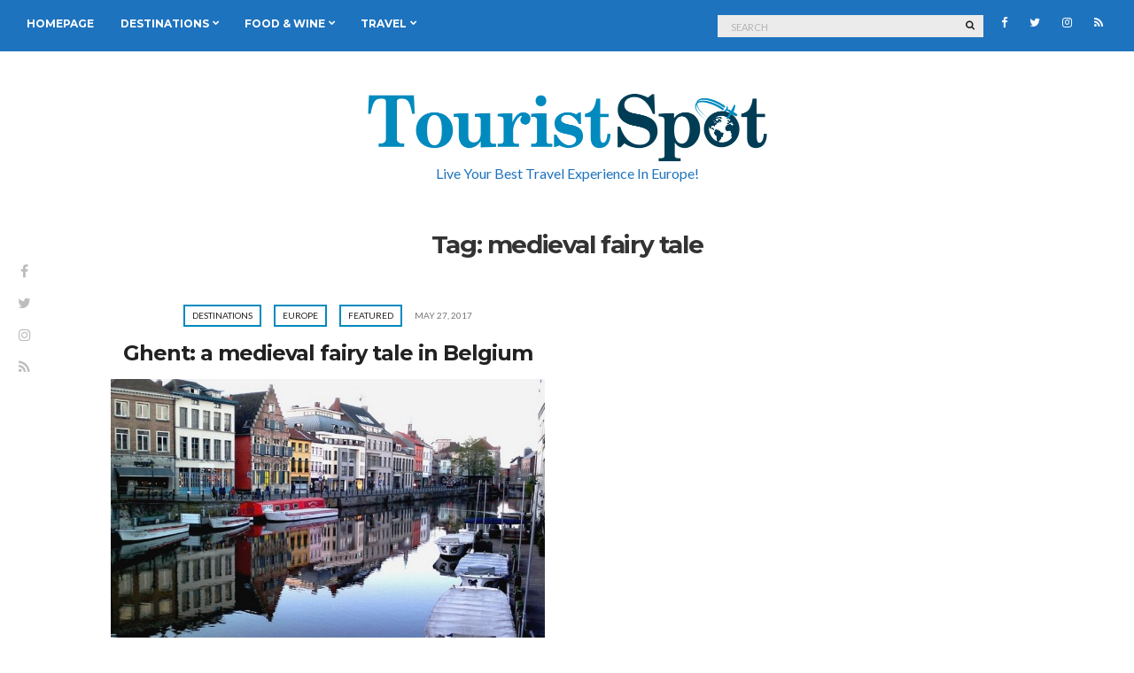

--- FILE ---
content_type: text/html; charset=UTF-8
request_url: https://touristspot.eu/tag/medieval-fairy-tale/
body_size: 7416
content:
<!doctype html>
<html lang="en-US">
<head>
	<meta charset="UTF-8">
	<meta name="viewport" content="width=device-width, initial-scale=1">
	<link rel="pingback" href="https://touristspot.eu/xmlrpc.php">

	<meta name='robots' content='index, follow, max-image-preview:large, max-snippet:-1, max-video-preview:-1' />

	<!-- This site is optimized with the Yoast SEO plugin v20.1 - https://yoast.com/wordpress/plugins/seo/ -->
	<link media="all" href="https://touristspot.eu/wp-content/cache/autoptimize/css/autoptimize_5ac3ff3ea50fcf1932b00cabfa2e3431.css" rel="stylesheet"><title>medieval fairy tale Archives | TouristSpot</title>
	<link rel="canonical" href="https://touristspot.eu/tag/medieval-fairy-tale/" />
	<meta property="og:locale" content="en_US" />
	<meta property="og:type" content="article" />
	<meta property="og:title" content="medieval fairy tale Archives | TouristSpot" />
	<meta property="og:url" content="https://touristspot.eu/tag/medieval-fairy-tale/" />
	<meta property="og:site_name" content="TouristSpot" />
	<meta name="twitter:card" content="summary_large_image" />
	<meta name="twitter:site" content="@TouristSpot_eu" />
	<script type="application/ld+json" class="yoast-schema-graph">{"@context":"https://schema.org","@graph":[{"@type":"CollectionPage","@id":"https://touristspot.eu/tag/medieval-fairy-tale/","url":"https://touristspot.eu/tag/medieval-fairy-tale/","name":"medieval fairy tale Archives | TouristSpot","isPartOf":{"@id":"https://touristspot.eu/#website"},"primaryImageOfPage":{"@id":"https://touristspot.eu/tag/medieval-fairy-tale/#primaryimage"},"image":{"@id":"https://touristspot.eu/tag/medieval-fairy-tale/#primaryimage"},"thumbnailUrl":"https://touristspot.eu/wp-content/uploads/2017/05/ghent1.jpg","breadcrumb":{"@id":"https://touristspot.eu/tag/medieval-fairy-tale/#breadcrumb"},"inLanguage":"en-US"},{"@type":"ImageObject","inLanguage":"en-US","@id":"https://touristspot.eu/tag/medieval-fairy-tale/#primaryimage","url":"https://touristspot.eu/wp-content/uploads/2017/05/ghent1.jpg","contentUrl":"https://touristspot.eu/wp-content/uploads/2017/05/ghent1.jpg","width":700,"height":367},{"@type":"BreadcrumbList","@id":"https://touristspot.eu/tag/medieval-fairy-tale/#breadcrumb","itemListElement":[{"@type":"ListItem","position":1,"name":"Home","item":"https://touristspot.eu/"},{"@type":"ListItem","position":2,"name":"medieval fairy tale"}]},{"@type":"WebSite","@id":"https://touristspot.eu/#website","url":"https://touristspot.eu/","name":"TouristSpot","description":"Live your best travel experience in Europe!","publisher":{"@id":"https://touristspot.eu/#organization"},"alternateName":"touristspot","potentialAction":[{"@type":"SearchAction","target":{"@type":"EntryPoint","urlTemplate":"https://touristspot.eu/?s={search_term_string}"},"query-input":"required name=search_term_string"}],"inLanguage":"en-US"},{"@type":"Organization","@id":"https://touristspot.eu/#organization","name":"TouristSpot","url":"https://touristspot.eu/","logo":{"@type":"ImageObject","inLanguage":"en-US","@id":"https://touristspot.eu/#/schema/logo/image/","url":"https://touristspot.eu/wp-content/uploads/2017/01/cropped-cropped-touristspot_site_logo_final.png","contentUrl":"https://touristspot.eu/wp-content/uploads/2017/01/cropped-cropped-touristspot_site_logo_final.png","width":926,"height":165,"caption":"TouristSpot"},"image":{"@id":"https://touristspot.eu/#/schema/logo/image/"},"sameAs":["https://www.facebook.com/touristspot.eu/","https://twitter.com/TouristSpot_eu","https://www.instagram.com/touristspot.eu/"]}]}</script>
	<!-- / Yoast SEO plugin. -->


<link rel='dns-prefetch' href='//s.w.org' />
<link rel="alternate" type="application/rss+xml" title="TouristSpot  &raquo; Feed" href="https://touristspot.eu/feed/" />
<link rel="alternate" type="application/rss+xml" title="TouristSpot  &raquo; Comments Feed" href="https://touristspot.eu/comments/feed/" />
<link rel="alternate" type="application/rss+xml" title="TouristSpot  &raquo; medieval fairy tale Tag Feed" href="https://touristspot.eu/tag/medieval-fairy-tale/feed/" />
<script type="text/javascript">
window._wpemojiSettings = {"baseUrl":"https:\/\/s.w.org\/images\/core\/emoji\/14.0.0\/72x72\/","ext":".png","svgUrl":"https:\/\/s.w.org\/images\/core\/emoji\/14.0.0\/svg\/","svgExt":".svg","source":{"concatemoji":"https:\/\/touristspot.eu\/wp-includes\/js\/wp-emoji-release.min.js?ver=6.0"}};
/*! This file is auto-generated */
!function(e,a,t){var n,r,o,i=a.createElement("canvas"),p=i.getContext&&i.getContext("2d");function s(e,t){var a=String.fromCharCode,e=(p.clearRect(0,0,i.width,i.height),p.fillText(a.apply(this,e),0,0),i.toDataURL());return p.clearRect(0,0,i.width,i.height),p.fillText(a.apply(this,t),0,0),e===i.toDataURL()}function c(e){var t=a.createElement("script");t.src=e,t.defer=t.type="text/javascript",a.getElementsByTagName("head")[0].appendChild(t)}for(o=Array("flag","emoji"),t.supports={everything:!0,everythingExceptFlag:!0},r=0;r<o.length;r++)t.supports[o[r]]=function(e){if(!p||!p.fillText)return!1;switch(p.textBaseline="top",p.font="600 32px Arial",e){case"flag":return s([127987,65039,8205,9895,65039],[127987,65039,8203,9895,65039])?!1:!s([55356,56826,55356,56819],[55356,56826,8203,55356,56819])&&!s([55356,57332,56128,56423,56128,56418,56128,56421,56128,56430,56128,56423,56128,56447],[55356,57332,8203,56128,56423,8203,56128,56418,8203,56128,56421,8203,56128,56430,8203,56128,56423,8203,56128,56447]);case"emoji":return!s([129777,127995,8205,129778,127999],[129777,127995,8203,129778,127999])}return!1}(o[r]),t.supports.everything=t.supports.everything&&t.supports[o[r]],"flag"!==o[r]&&(t.supports.everythingExceptFlag=t.supports.everythingExceptFlag&&t.supports[o[r]]);t.supports.everythingExceptFlag=t.supports.everythingExceptFlag&&!t.supports.flag,t.DOMReady=!1,t.readyCallback=function(){t.DOMReady=!0},t.supports.everything||(n=function(){t.readyCallback()},a.addEventListener?(a.addEventListener("DOMContentLoaded",n,!1),e.addEventListener("load",n,!1)):(e.attachEvent("onload",n),a.attachEvent("onreadystatechange",function(){"complete"===a.readyState&&t.readyCallback()})),(e=t.source||{}).concatemoji?c(e.concatemoji):e.wpemoji&&e.twemoji&&(c(e.twemoji),c(e.wpemoji)))}(window,document,window._wpemojiSettings);
</script>
<style type="text/css">
img.wp-smiley,
img.emoji {
	display: inline !important;
	border: none !important;
	box-shadow: none !important;
	height: 1em !important;
	width: 1em !important;
	margin: 0 0.07em !important;
	vertical-align: -0.1em !important;
	background: none !important;
	padding: 0 !important;
}
</style>
	
<style id='global-styles-inline-css' type='text/css'>
body{--wp--preset--color--black: #000000;--wp--preset--color--cyan-bluish-gray: #abb8c3;--wp--preset--color--white: #ffffff;--wp--preset--color--pale-pink: #f78da7;--wp--preset--color--vivid-red: #cf2e2e;--wp--preset--color--luminous-vivid-orange: #ff6900;--wp--preset--color--luminous-vivid-amber: #fcb900;--wp--preset--color--light-green-cyan: #7bdcb5;--wp--preset--color--vivid-green-cyan: #00d084;--wp--preset--color--pale-cyan-blue: #8ed1fc;--wp--preset--color--vivid-cyan-blue: #0693e3;--wp--preset--color--vivid-purple: #9b51e0;--wp--preset--gradient--vivid-cyan-blue-to-vivid-purple: linear-gradient(135deg,rgba(6,147,227,1) 0%,rgb(155,81,224) 100%);--wp--preset--gradient--light-green-cyan-to-vivid-green-cyan: linear-gradient(135deg,rgb(122,220,180) 0%,rgb(0,208,130) 100%);--wp--preset--gradient--luminous-vivid-amber-to-luminous-vivid-orange: linear-gradient(135deg,rgba(252,185,0,1) 0%,rgba(255,105,0,1) 100%);--wp--preset--gradient--luminous-vivid-orange-to-vivid-red: linear-gradient(135deg,rgba(255,105,0,1) 0%,rgb(207,46,46) 100%);--wp--preset--gradient--very-light-gray-to-cyan-bluish-gray: linear-gradient(135deg,rgb(238,238,238) 0%,rgb(169,184,195) 100%);--wp--preset--gradient--cool-to-warm-spectrum: linear-gradient(135deg,rgb(74,234,220) 0%,rgb(151,120,209) 20%,rgb(207,42,186) 40%,rgb(238,44,130) 60%,rgb(251,105,98) 80%,rgb(254,248,76) 100%);--wp--preset--gradient--blush-light-purple: linear-gradient(135deg,rgb(255,206,236) 0%,rgb(152,150,240) 100%);--wp--preset--gradient--blush-bordeaux: linear-gradient(135deg,rgb(254,205,165) 0%,rgb(254,45,45) 50%,rgb(107,0,62) 100%);--wp--preset--gradient--luminous-dusk: linear-gradient(135deg,rgb(255,203,112) 0%,rgb(199,81,192) 50%,rgb(65,88,208) 100%);--wp--preset--gradient--pale-ocean: linear-gradient(135deg,rgb(255,245,203) 0%,rgb(182,227,212) 50%,rgb(51,167,181) 100%);--wp--preset--gradient--electric-grass: linear-gradient(135deg,rgb(202,248,128) 0%,rgb(113,206,126) 100%);--wp--preset--gradient--midnight: linear-gradient(135deg,rgb(2,3,129) 0%,rgb(40,116,252) 100%);--wp--preset--duotone--dark-grayscale: url('#wp-duotone-dark-grayscale');--wp--preset--duotone--grayscale: url('#wp-duotone-grayscale');--wp--preset--duotone--purple-yellow: url('#wp-duotone-purple-yellow');--wp--preset--duotone--blue-red: url('#wp-duotone-blue-red');--wp--preset--duotone--midnight: url('#wp-duotone-midnight');--wp--preset--duotone--magenta-yellow: url('#wp-duotone-magenta-yellow');--wp--preset--duotone--purple-green: url('#wp-duotone-purple-green');--wp--preset--duotone--blue-orange: url('#wp-duotone-blue-orange');--wp--preset--font-size--small: 13px;--wp--preset--font-size--medium: 20px;--wp--preset--font-size--large: 36px;--wp--preset--font-size--x-large: 42px;}.has-black-color{color: var(--wp--preset--color--black) !important;}.has-cyan-bluish-gray-color{color: var(--wp--preset--color--cyan-bluish-gray) !important;}.has-white-color{color: var(--wp--preset--color--white) !important;}.has-pale-pink-color{color: var(--wp--preset--color--pale-pink) !important;}.has-vivid-red-color{color: var(--wp--preset--color--vivid-red) !important;}.has-luminous-vivid-orange-color{color: var(--wp--preset--color--luminous-vivid-orange) !important;}.has-luminous-vivid-amber-color{color: var(--wp--preset--color--luminous-vivid-amber) !important;}.has-light-green-cyan-color{color: var(--wp--preset--color--light-green-cyan) !important;}.has-vivid-green-cyan-color{color: var(--wp--preset--color--vivid-green-cyan) !important;}.has-pale-cyan-blue-color{color: var(--wp--preset--color--pale-cyan-blue) !important;}.has-vivid-cyan-blue-color{color: var(--wp--preset--color--vivid-cyan-blue) !important;}.has-vivid-purple-color{color: var(--wp--preset--color--vivid-purple) !important;}.has-black-background-color{background-color: var(--wp--preset--color--black) !important;}.has-cyan-bluish-gray-background-color{background-color: var(--wp--preset--color--cyan-bluish-gray) !important;}.has-white-background-color{background-color: var(--wp--preset--color--white) !important;}.has-pale-pink-background-color{background-color: var(--wp--preset--color--pale-pink) !important;}.has-vivid-red-background-color{background-color: var(--wp--preset--color--vivid-red) !important;}.has-luminous-vivid-orange-background-color{background-color: var(--wp--preset--color--luminous-vivid-orange) !important;}.has-luminous-vivid-amber-background-color{background-color: var(--wp--preset--color--luminous-vivid-amber) !important;}.has-light-green-cyan-background-color{background-color: var(--wp--preset--color--light-green-cyan) !important;}.has-vivid-green-cyan-background-color{background-color: var(--wp--preset--color--vivid-green-cyan) !important;}.has-pale-cyan-blue-background-color{background-color: var(--wp--preset--color--pale-cyan-blue) !important;}.has-vivid-cyan-blue-background-color{background-color: var(--wp--preset--color--vivid-cyan-blue) !important;}.has-vivid-purple-background-color{background-color: var(--wp--preset--color--vivid-purple) !important;}.has-black-border-color{border-color: var(--wp--preset--color--black) !important;}.has-cyan-bluish-gray-border-color{border-color: var(--wp--preset--color--cyan-bluish-gray) !important;}.has-white-border-color{border-color: var(--wp--preset--color--white) !important;}.has-pale-pink-border-color{border-color: var(--wp--preset--color--pale-pink) !important;}.has-vivid-red-border-color{border-color: var(--wp--preset--color--vivid-red) !important;}.has-luminous-vivid-orange-border-color{border-color: var(--wp--preset--color--luminous-vivid-orange) !important;}.has-luminous-vivid-amber-border-color{border-color: var(--wp--preset--color--luminous-vivid-amber) !important;}.has-light-green-cyan-border-color{border-color: var(--wp--preset--color--light-green-cyan) !important;}.has-vivid-green-cyan-border-color{border-color: var(--wp--preset--color--vivid-green-cyan) !important;}.has-pale-cyan-blue-border-color{border-color: var(--wp--preset--color--pale-cyan-blue) !important;}.has-vivid-cyan-blue-border-color{border-color: var(--wp--preset--color--vivid-cyan-blue) !important;}.has-vivid-purple-border-color{border-color: var(--wp--preset--color--vivid-purple) !important;}.has-vivid-cyan-blue-to-vivid-purple-gradient-background{background: var(--wp--preset--gradient--vivid-cyan-blue-to-vivid-purple) !important;}.has-light-green-cyan-to-vivid-green-cyan-gradient-background{background: var(--wp--preset--gradient--light-green-cyan-to-vivid-green-cyan) !important;}.has-luminous-vivid-amber-to-luminous-vivid-orange-gradient-background{background: var(--wp--preset--gradient--luminous-vivid-amber-to-luminous-vivid-orange) !important;}.has-luminous-vivid-orange-to-vivid-red-gradient-background{background: var(--wp--preset--gradient--luminous-vivid-orange-to-vivid-red) !important;}.has-very-light-gray-to-cyan-bluish-gray-gradient-background{background: var(--wp--preset--gradient--very-light-gray-to-cyan-bluish-gray) !important;}.has-cool-to-warm-spectrum-gradient-background{background: var(--wp--preset--gradient--cool-to-warm-spectrum) !important;}.has-blush-light-purple-gradient-background{background: var(--wp--preset--gradient--blush-light-purple) !important;}.has-blush-bordeaux-gradient-background{background: var(--wp--preset--gradient--blush-bordeaux) !important;}.has-luminous-dusk-gradient-background{background: var(--wp--preset--gradient--luminous-dusk) !important;}.has-pale-ocean-gradient-background{background: var(--wp--preset--gradient--pale-ocean) !important;}.has-electric-grass-gradient-background{background: var(--wp--preset--gradient--electric-grass) !important;}.has-midnight-gradient-background{background: var(--wp--preset--gradient--midnight) !important;}.has-small-font-size{font-size: var(--wp--preset--font-size--small) !important;}.has-medium-font-size{font-size: var(--wp--preset--font-size--medium) !important;}.has-large-font-size{font-size: var(--wp--preset--font-size--large) !important;}.has-x-large-font-size{font-size: var(--wp--preset--font-size--x-large) !important;}
</style>





<link rel='stylesheet' id='paperbag-google-font-css'  href='//fonts.googleapis.com/css?family=Montserrat%3A400%2C700%7CLato%3A400%2C400italic%2C700%2C700italic&#038;ver=6.0' type='text/css' media='all' />






<script type='text/javascript' src='https://touristspot.eu/wp-includes/js/jquery/jquery.min.js?ver=3.6.0' id='jquery-core-js'></script>


<link rel="https://api.w.org/" href="https://touristspot.eu/wp-json/" /><link rel="alternate" type="application/json" href="https://touristspot.eu/wp-json/wp/v2/tags/407" /><link rel="EditURI" type="application/rsd+xml" title="RSD" href="https://touristspot.eu/xmlrpc.php?rsd" />
<link rel="wlwmanifest" type="application/wlwmanifest+xml" href="https://touristspot.eu/wp-includes/wlwmanifest.xml" /> 
<meta name="generator" content="WordPress 6.0" />
<!-- Global site tag (gtag.js) - Google Analytics -->
<script async src="https://www.googletagmanager.com/gtag/js?id=UA-89569199-1"></script>
<script>
  window.dataLayer = window.dataLayer || [];
  function gtag(){dataLayer.push(arguments);}
  gtag('js', new Date());

  gtag('config', 'UA-89569199-1');
</script>


<meta name="B-verify" content="9d03bae01697f2dab64cbb44af727cd36d31bcae" /><style type="text/css">			a:hover {
				color: #1e73be;
			}
						.site-bar {
				background-color: #1e73be;
			}
						.site-bar {
				border-bottom: solid 2px #1e73be;
			}
						.site-bar,
			#masthead .tagline {
				color: #1e73be;
			}
						.site-bar a {
				color: #ffffff;
			}
						.site-bar a:hover,
			#masthead .navigation > li.sfHover > a {
				color: #f4d524;
			}
						#masthead .navigation > li ul a,
			#masthead .navigation ul {
				background-color: #ffffff;
			}
						#masthead .navigation > li ul a {
				color: #000000;
			}
						#masthead .navigation > li ul a:hover,
			#masthead .navigation ul > li.sfHover > a {
				color: #f4d524;
			}
						#footer {
				background-color: #1e73be;
			}
						body {
				font-size: 19px;
			}
						.site-logo {
				text-transform: uppercase;
			}
						.widget-title {
				text-transform: uppercase;
			}
						.nav {
				text-transform: uppercase;
			}
						.btn,
			input[type="button"],
			input[type="submit"],
			input[type="reset"],
			button,
			.comment-reply-link,
			.read-more {
				text-transform: uppercase;
			}
						.entry-meta,
			.entry-tags,
			.entry-sig,
			.comment-metadata,
			.slide-meta {
				text-transform: uppercase;
			}
						#sidebar .widget,
			.widget_meta ul li a,
			.widget_pages ul li a,
			.widget_categories ul li a,
			.widget_archive ul li a,
			.widget_nav_menu ul li a,
			.widget_recent_entries ul li a,
			.widget_recent_comments ul li {
				border-color: #f7f7f7;
			}
						#sidebar .widget-title {
				background-color: #1e73be;
			}
			
			#sidebar .widget-title:after {
				border-top-color: #1e73be;
			}
						#sidebar .widget-title{
				color: #ffffff;
			}
						#sidebar {
				color: #000000;
			}
						#sidebar a {
				color: #000000;
			}
						#sidebar a:hover {
				color: #f42424;
			}
			.widget-title::after {
border-top-color:#003d55;
}

.widget-title{
background-color: #003d55;
color:white;
}

.entry-categories a, .slide-categories a{
	border:solid 2px #008abe;
}

.entry-categories a:hover, .slide-categories a:hover{
	background-color:#003d55;
}

.entry-utils{
	border-bottom:solid 2px #008abe;
}

.widget_nav_menu ul li {
    display: inline-block;
	font-size:smaller;
	padding-right:10px;
}
.widget_nav_menu ul li a {
    border-bottom: 0px solid;
	text-transform:uppercase;
}

a.site-logo-textual{
display:none;
}


#90px{
	height:90px;
}
#text-2{
	border-bottom:none;
}

#comments{
	margin-bottom:30px;
}


@media (max-device-width:640px) 
and (orientation: portrait){
    .custom-logo {
        max-width:200px !important;
    }
        .slick-slider.feature-slider{
               display:none;}
      .wppsac-post-slider.design-1 .wppsac-post-image-bg {
            height: 300px !important; 
       }
      .recent-post-slider.design-1 .slick-dots{
           display:none !important}
     .adsUnderSlider {
         display:none !important}
}

@media(min-width:991px) {
    #site-content .col-md-9 {
        width: calc(100% - 300px);
    }
    #site-content .col-md-3 {
        width: 300px;
		padding-right:0;
		padding-left:0;
    }
}

.single #content .entry-featured {
    display: none;
}
.customSlider{
    max-width:1080px;
    margin:0 auto;
}
.wppsac-post-slider.design-1 .wppsac-post-image-bg   {
    height:500px !important;
    max-width:1080px;
}

.mm-menu.mm-theme-black{
    background:#1e73be;
}

.adsUnderSlider{
    text-align:center;
}

.site-logo{
    text-transform:capitalize !important;
    font-weight: 500;
}

.tagline{
    font-size:16px !important;
}</style><link rel="icon" href="https://touristspot.eu/wp-content/uploads/2017/01/touristspot-final-100x100.jpg" sizes="32x32" />
<link rel="icon" href="https://touristspot.eu/wp-content/uploads/2017/01/touristspot-final-200x200.jpg" sizes="192x192" />
<link rel="apple-touch-icon" href="https://touristspot.eu/wp-content/uploads/2017/01/touristspot-final-200x200.jpg" />
<meta name="msapplication-TileImage" content="https://touristspot.eu/wp-content/uploads/2017/01/touristspot-final-300x300.jpg" />
</head>
<body data-rsssl=1 class="archive tag tag-medieval-fairy-tale tag-407 wp-custom-logo" itemscope="itemscope" itemtype="http://schema.org/WebPage">

	<div class="site-socials">
				<ul class="socials">
			<li><a target="_blank" href="https://www.facebook.com/touristspot.eu/"><i class="fa fa-facebook"></i></a></li><li><a target="_blank" href="https://twitter.com/TouristSpot_eu"><i class="fa fa-twitter"></i></a></li><li><a target="_blank" href="https://www.instagram.com/touristspot.eu/"><i class="fa fa-instagram"></i></a></li>							<li><a href="https://touristspot.eu/feed/"><i class="fa fa-rss"></i></a></li>
					</ul>
			</div>

<div id="page">
	<div id="main-wrap">
		<header id="masthead" role="banner" class="site-header" itemscope="itemscope" itemtype="http://schema.org/Organization">
			<div class="site-bar group site-bar-fixed">
				<nav class="nav" role="navigation" itemscope="itemscope" itemtype="http://schema.org/SiteNavigationElement">
					<ul id="menu-main" class="navigation"><li id="menu-item-152" class="menu-item menu-item-type-custom menu-item-object-custom menu-item-152"><a href="/">Homepage</a></li>
<li id="menu-item-153" class="menu-item menu-item-type-taxonomy menu-item-object-category menu-item-has-children menu-item-153"><a href="https://touristspot.eu/category/travel-destinations-touristspot/">Destinations</a>
<ul class="sub-menu">
	<li id="menu-item-157" class="menu-item menu-item-type-taxonomy menu-item-object-category menu-item-157"><a href="https://touristspot.eu/category/travel-destinations-touristspot/travel-exprience-in-greece-touristspot/">Greece</a></li>
	<li id="menu-item-156" class="menu-item menu-item-type-taxonomy menu-item-object-category menu-item-156"><a href="https://touristspot.eu/category/travel-destinations-touristspot/travel-exprience-in-europe-touristspot/">Europe</a></li>
	<li id="menu-item-154" class="menu-item menu-item-type-taxonomy menu-item-object-category menu-item-154"><a href="https://touristspot.eu/category/travel-destinations-touristspot/travel-experience-in-america-touristspot/">America</a></li>
	<li id="menu-item-155" class="menu-item menu-item-type-taxonomy menu-item-object-category menu-item-155"><a href="https://touristspot.eu/category/travel-destinations-touristspot/asia/">Asia</a></li>
</ul>
</li>
<li id="menu-item-889" class="menu-item menu-item-type-taxonomy menu-item-object-category menu-item-has-children menu-item-889"><a href="https://touristspot.eu/category/traveling-food-and-wine/">Food &#038; Wine</a>
<ul class="sub-menu">
	<li id="menu-item-159" class="menu-item menu-item-type-taxonomy menu-item-object-category menu-item-159"><a href="https://touristspot.eu/category/traveling-food-and-wine/bars/">Bars</a></li>
	<li id="menu-item-160" class="menu-item menu-item-type-taxonomy menu-item-object-category menu-item-160"><a href="https://touristspot.eu/category/traveling-food-and-wine/restaurants/">Restaurants</a></li>
</ul>
</li>
<li id="menu-item-710" class="menu-item menu-item-type-taxonomy menu-item-object-category menu-item-has-children menu-item-710"><a href="https://touristspot.eu/category/travel/">Travel</a>
<ul class="sub-menu">
	<li id="menu-item-163" class="menu-item menu-item-type-taxonomy menu-item-object-category menu-item-163"><a href="https://touristspot.eu/category/travel/travel-packages/">Travel Packages</a></li>
	<li id="menu-item-161" class="menu-item menu-item-type-taxonomy menu-item-object-category menu-item-161"><a href="https://touristspot.eu/category/travel/hotel-presentations-in-european-destinations/">Hotels</a></li>
</ul>
</li>
</ul>
					<a class="mobile-nav-trigger" href="#mobilemenu"><i class="fa fa-navicon"></i> Menu</a>
				</nav>
				<div id="mobilemenu"></div>

				<div class="site-tools">
							<ul class="socials">
			<li><a target="_blank" href="https://www.facebook.com/touristspot.eu/"><i class="fa fa-facebook"></i></a></li><li><a target="_blank" href="https://twitter.com/TouristSpot_eu"><i class="fa fa-twitter"></i></a></li><li><a target="_blank" href="https://www.instagram.com/touristspot.eu/"><i class="fa fa-instagram"></i></a></li>							<li><a href="https://touristspot.eu/feed/"><i class="fa fa-rss"></i></a></li>
					</ul>
		
					<form action="https://touristspot.eu/" class="searchform" method="get" role="search">
	<div>
		<label class="screen-reader-text">Search for:</label>
		<input type="text" placeholder="Search" name="s" value="">
		<button class="searchsubmit" type="submit"><i class="fa fa-search"></i><span class="screen-reader-text">Search</span></button>
	</div>
</form>				</div><!-- /site-tools -->
			</div><!-- /site-bar -->

			<div class="site-logo">
				<h1 itemprop="name">
					<a href="https://touristspot.eu/" class="custom-logo-link" rel="home"><img style="max-width: 463px" width="926" height="165" src="https://touristspot.eu/wp-content/uploads/2017/01/cropped-cropped-touristspot_site_logo_final.png" class="custom-logo" alt="TouristSpot " srcset="https://touristspot.eu/wp-content/uploads/2017/01/cropped-cropped-touristspot_site_logo_final.png 926w, https://touristspot.eu/wp-content/uploads/2017/01/cropped-cropped-touristspot_site_logo_final-300x53.png 300w, https://touristspot.eu/wp-content/uploads/2017/01/cropped-cropped-touristspot_site_logo_final-768x137.png 768w, https://touristspot.eu/wp-content/uploads/2017/01/cropped-cropped-touristspot_site_logo_final-775x138.png 775w" sizes="(max-width: 926px) 100vw, 926px" /></a>
									</h1>

									<p class="tagline">Live your best travel experience in Europe!</p>
							</div><!-- /site-logo -->

		</header>

		
		<div class="container">
			<div class="row">
				<div class="col-md-12">

					
					<div id="site-content">


	<div id="site-section">
		<h2>Tag: <span>medieval fairy tale</span></h2>
	</div>

<div class="row">
	<div class="col-md-12">
		<main id="content" class="entries-grid" role="main" itemprop="mainContentOfPage" itemscope="itemscope" itemtype="http://schema.org/Blog">

			<div class="row">
				<div class="col-md-12">
											<div class="row ">
					
											
	<div class="col-sm-6 ">

<article id="entry-652" class="entry entry-grid post-652 post type-post status-publish format-standard has-post-thumbnail category-travel-destinations-touristspot category-travel-exprience-in-europe-touristspot category-featured tag-belgium tag-europe tag-ghent tag-history tag-medieval-fairy-tale tag-monuments tag-river" itemscope="itemscope" itemtype="http://schema.org/BlogPosting" itemprop="blogPost">

			<div class="entry-meta">
			<p class="entry-categories">
				<a href="https://touristspot.eu/category/travel-destinations-touristspot/" rel="category tag">Destinations</a> <a href="https://touristspot.eu/category/travel-destinations-touristspot/travel-exprience-in-europe-touristspot/" rel="category tag">Europe</a> <a href="https://touristspot.eu/category/featured/" rel="category tag">Featured</a>			</p>
			<time class="entry-date" itemprop="datePublished" datetime="2017-05-27T13:30:36+00:00">May 27, 2017</time>
		</div>
	
	<h2 itemprop="headline" class="entry-title"><a href="https://touristspot.eu/medieval-fairy-tale-belgium/" rel="bookmark">Ghent: a medieval fairy tale in Belgium</a></h2>
						<div class="entry-featured">
				<a href="https://touristspot.eu/medieval-fairy-tale-belgium/">
					<noscript><img width="775" height="512" src="https://touristspot.eu/wp-content/uploads/2017/05/ghent1-775x512.jpg" class="attachment-post-thumbnail size-post-thumbnail wp-post-image" alt="" itemprop="image" /></noscript><img width="775" height="512" src='data:image/svg+xml,%3Csvg%20xmlns=%22http://www.w3.org/2000/svg%22%20viewBox=%220%200%20775%20512%22%3E%3C/svg%3E' data-src="https://touristspot.eu/wp-content/uploads/2017/05/ghent1-775x512.jpg" class="lazyload attachment-post-thumbnail size-post-thumbnail wp-post-image" alt="" itemprop="image" />				</a>
			</div>
			
	<div class="entry-content" itemprop="text">
		<p>The romantic and mysterious atmosphere of Ghent travels the visitor in time and its medieval architecture reflects its unique history. Built on the confluence of the Scheldt and Lys rivers, the capital and largest [&hellip;]</p>
	</div>

	<div class="entry-utils group">
		<a href="https://touristspot.eu/medieval-fairy-tale-belgium/" class="read-more">Continue Reading</a>

			<ul class="socials">
				<li><a href="https://www.facebook.com/sharer.php?u=https://touristspot.eu/medieval-fairy-tale-belgium/" class="social-icon"><i class="fa fa-facebook"></i></a></li>
		<li><a href="https://twitter.com/share?url=https://touristspot.eu/medieval-fairy-tale-belgium/" class="social-icon"><i class="fa fa-twitter"></i></a></li>
		<li><a href="https://plus.google.com/share?url=https://touristspot.eu/medieval-fairy-tale-belgium/" class="social-icon"><i class="fa fa-google-plus"></i></a></li>
					<li><a href="https://pinterest.com/pin/create/bookmarklet/?url=https://touristspot.eu/medieval-fairy-tale-belgium/&#038;description=Ghent:%20a%20medieval%20fairy%20tale%20in%20Belgium&#038;media=https://touristspot.eu/wp-content/uploads/2017/05/ghent1-1024x536.jpg" class="social-icon"><i class="fa fa-pinterest"></i></a></li>
			</ul>
	</div>
</article>

	</div>
					
											</div>
									</div>
			</div>

					</main>
	</div>

	
</div>

					</div><!-- /site-content -->

				</div><!-- /col-md-12 -->
			</div><!-- /row -->
		</div><!-- /container -->
	</div><!-- /main-wrap -->

	<footer id="footer" class="" role="contentinfo" itemscope="itemscope" itemtype="http://schema.org/WPFooter">

								<div class="footer-widget-area" data-auto="1" data-speed="282">
				<aside id="nav_menu-2" class="widget group widget_nav_menu"><div class="menu-footer-container"><ul id="menu-footer" class="menu"><li id="menu-item-227" class="menu-item menu-item-type-custom menu-item-object-custom menu-item-home menu-item-227"><a href="https://touristspot.eu/">Home</a></li>
<li id="menu-item-231" class="menu-item menu-item-type-post_type menu-item-object-page menu-item-231"><a href="https://touristspot.eu/about-us/">About Us</a></li>
<li id="menu-item-945" class="menu-item menu-item-type-post_type menu-item-object-page menu-item-945"><a href="https://touristspot.eu/contact-us-touristspot/">CONTACT US</a></li>
</ul></div></aside>			</div>
				
	</footer>

</div><!-- #page -->

<noscript><style>.lazyload{display:none;}</style></noscript><script data-noptimize="1">window.lazySizesConfig=window.lazySizesConfig||{};window.lazySizesConfig.loadMode=1;</script><script async data-noptimize="1" src='https://touristspot.eu/wp-content/plugins/autoptimize/classes/external/js/lazysizes.min.js?ao_version=3.1.8.1'></script>









<script defer src="https://touristspot.eu/wp-content/cache/autoptimize/js/autoptimize_fd3ab8f15708bc1744e34dc92657b3b0.js"></script></body>
</html><!-- WP Fastest Cache file was created in 0.069123983383179 seconds, on 07-07-23 22:16:38 -->